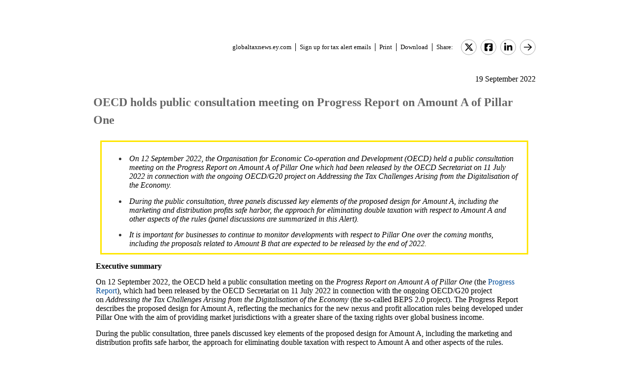

--- FILE ---
content_type: text/html; charset=Windows-1252
request_url: https://globaltaxnews.ey.com/news/2022-5897-oecd-holds-public-consultation-meeting-on-progress-report-on-amount-a-of-pillar-one
body_size: 20786
content:

<!---[if !IE7&!IE6]>--->
<!DOCTYPE html PUBLIC "-//W3C//DTD XHTML 1.0 Transitional//EN"
   "http://www.w3.org/TR/xhtml1/DTD/xhtml1-transitional.dtd">
<!---<![endif]--->

<html>
<head>
<title>OECD holds public consultation meeting on Progress Report on Amount A of Pillar One</title>
<link rel="stylesheet" type="text/css" href="/_IncludeFiles/Styles/Main_EYFLAT.css" /> 
<link rel="stylesheet" type="text/css" href="/_IncludeFiles/Styles/Newsletters_GTNU.css" />
<link rel="stylesheet" type="text/css" href="/_IncludeFiles/Styles/jQuery/UI/jquery-ui.202601201331.css" />
<link rel="Stylesheet" href="/Login/_IncludeFiles/Styles/ViewEmailDocument.css" />

<!--LinkedIn share link metadata-->
<meta property="og:title" content="OECD holds public consultation meeting on Progress Report on Amount A of Pillar One" />
<meta property="og:description" content="" />
<meta property="og:image" content="https://globaltaxnews.ey.com/Resources/Images/LinkedInSharePreview/GettyImages-1202433449.jpeg" />
<meta property="og:url" content="https://globaltaxnews.ey.com" />

<script src="/_IncludeFiles/Bundle/jQueryEngineWithUI?v=5Xr8xtGbL5_aKX45D8R3ZA-BzPUGJE_ZCCEvLc77y7E1"></script>

<script src="/_IncludeFiles/Bundle/jQueryPluginsForKnowledge?v=nH6mmrLwguKOdg9dE80yXrqejvRVkL02vbzWK_Csrxk1"></script>

<script src="/_IncludeFiles/Bundle/ViewEmailDocument_en?v=5f2qp6vpr4UzrOz4GX2fg7hLg8A1XbVfEHqPkRe0i481"></script>

<script type="text/javascript" src="/_IncludeFiles/Scripts/date.format.js"></script>
<script type="text/javascript" src="/Login/_IncludeFiles/Scripts/ViewEmailDocument.js"></script>

<script language="javascript" type="text/javascript" >
    var glb_EnableKnotiaNext = 1;

    var iClickedDocumentId, iClickedBookId, iClickedProductId, iClickedParagraphId = 0;
    document.iCurrentProductId = 0;
    document.iCurrentBookId = 0;
    document.iCurrentDocumentId = 0;
    
	document.urlAlertID = 142420;
	var glb_StringCaseType = "";

    var glb_title = "OECD holds public consultation meeting on Progress Report on Amount A of Pillar One";

    //@ CHANGE FOR JQUERY 3.6
    //$(document).ready(function () {
    document.addEventListener('DOMContentLoaded', function (event) {
		document.k5 = new KnotiaKnowledge5.StateManagerOnlineViewerOnly(KnotiaKnowledge5.CollectionType.Collection, document.iCurrentProductId, "EYFLAT");
		document.k5.initializeStateManager("/Knowledge/Cache.aspx", false, "true");
        document.k5.initializeCollection();
        Globals.Utilities.generateInlineStylesFromDataStyles();

	});

</script>
</head>
<body>

<table width="900" cellpadding="0" cellspacing="0" border="0" align="center">    
<tr>
    <td align="left"><img class='tax-news email-banner' src='/Resources/Images/EmailBanners/GDTU/EYLogo-white.svg' border='0'  alt='Tax News Update: Global Edition (external)'/></td>
</tr>
</table>

<div id="main">
	<table class="tax-news" width="900px" cellpadding=0 cellspacing=0 align="center"><tr><td><tr><td><p class='normalText noPadding link-container'><a class="home-link" href='/'>globaltaxnews.ey.com</a><a class="register-link" href='/Register/Register.aspx?ey=1'>Sign up for tax alert emails</a><a class="js--view-email-document-print print-link" href ="#">Print</a><a class="download-link" href="javascript:document.k5doc.downloadNewsDocument(142420, 'OECD holds public consultation meeting on Progress Report on Amount A of Pillar One', '2022-5897', '9/19/2022 7:12:16 AM')">Download</a><span class="share-text">Share:</span><a href="https://twitter.com/intent/tweet?url=https%3a%2f%2fglobaltaxnews.ey.com%2fnews%2f2022-5897&source=webclient&text=OECD+holds+public+consultation+meeting+on+Progress+Report+on+Amount+A+of+Pillar+One" target="_blank" class="socialMediaLink" ><img src="/Resources/Images/SocialMediaButtons/Twitter.svg" border"0" /></a><a href="https://www.facebook.com/sharer.php?u=https%3a%2f%2fglobaltaxnews.ey.com%2fnews%2f2022-5897" target="_blank" class="socialMediaLink" ><img src="/Resources/Images/SocialMediaButtons/Facebook.svg" border"0" /></a><a href="https://www.linkedin.com/cws/share?xd_origin_host=https%3a%2f%2fglobaltaxnews.ey.com&original_referer=https%3a%2f%2fglobaltaxnews.ey.com%2fnews%2f2022-5897&url=https%3a%2f%2fglobaltaxnews.ey.com%2fnews%2f2022-5897&isFramed=false&token=&lang=en_US" target="_blank" class="socialMediaLink" ><img src="/Resources/Images/SocialMediaButtons/LinkedIn.svg" border"0" /></a><a class="js--view-email-document-open-email-client socialMediaLink" title="Forward" data-email-subject="[9/19/2022 7:12:16 AM] 2022-5897 – OECD holds public consultation meeting on Progress Report on Amount A of Pillar One" data-email-alert-url="/news/2022-5897-2022-5897%2520%25E2%2580%2593%2520OECD%2520holds%2520public%2520consultation%2520meeting%2520on%2520Progress%2520Report%2520on%2520Amount%2520A%2520of%2520Pillar%2520One" href="#"><img src="https://globaltaxnews.ey.com/Resources/Plugins/FontAwesome/652/svgs/regular/arrow-right.svg" border"0"/></a></p></td></tr><tr><td ><p class='document-date'>19 September 2022</p><p class='Head1 document-title'>OECD holds public consultation meeting on Progress Report on Amount A of Pillar One</p><a name="para_2"></a><div id="el_P2" class="documentParagraph" ><a name="para_"2"></a><table data-style="margin: 0.9em;" border="0" cellspacing="0" cellpadding="10;"><tbody><tr valign="top"><td class="Normal" data-style="border: 2.5pt solid #ffe600;" valign="middle" width="100%;"><ul><li><p class="GBody"><em>On 12 September 2022, the Organisation for Economic Co-operation and Development (OECD) held a public consultation meeting on the Progress Report on Amount A of Pillar One which had been released by the OECD Secretariat on 11 July 2022 in connection with the ongoing OECD/G20 project on Addressing the Tax Challenges Arising from the Digitalisation of the Economy.</em></p></li><li><p class="GBody"><em>During the public consultation, three panels discussed key elements of the proposed design for Amount A, including the marketing and distribution profits safe harbor, the approach for eliminating double taxation with respect to Amount A and other aspects of the rules (panel discussions are summarized in this Alert).</em></p></li><li><p class="GBody"><em>It is important for businesses to continue to monitor developments with respect to Pillar One over the coming months, including the proposals related to Amount B that are expected to be released by the end of 2022.</em></p></li></ul></td></tr></tbody></table></div><a name="para_3"></a><div id="el_P3" class="documentParagraph" ><a name="para_"3"></a><p class="GHead1" data-style="margin-bottom: 6.0pt; line-height: normal;"><strong>Executive summary</strong></p></div><a name="para_4"></a><div id="el_P4" class="documentParagraph" ><a name="para_"4"></a><p class="GBody" data-style="margin-bottom: 6.0pt; line-height: normal;">On 12 September 2022, the OECD held a public consultation meeting on the <em>Progress Report on Amount A of Pillar One</em>&nbsp;(the&nbsp;<a target="_blank" href="https://www.oecd.org/tax/beps/progress-report-on-amount-a-of-pillar-one-july-2022.pdf"><span data-style="color: #004d9a;">Progress Report</span></a>), which had been released by the OECD Secretariat on 11 July 2022 in connection with the ongoing OECD/G20 project on&nbsp;<em>Addressing the Tax Challenges Arising from the Digitalisation of the Economy</em>&nbsp;(the so-called BEPS 2.0 project). The Progress Report describes the proposed design for Amount A, reflecting the mechanics for the new nexus and profit allocation rules being developed under Pillar One with the aim of providing market jurisdictions with a greater share of the taxing rights over global business income.</p></div><a name="para_5"></a><div id="el_P5" class="documentParagraph" ><a name="para_"5"></a><p class="GBody" data-style="margin-bottom: 6.0pt; line-height: normal;"><span data-style="letter-spacing: 0pt;">During the public consultation, three panels discussed key elements of the proposed design for Amount A, including the marketing and distribution profits safe harbor, the approach for eliminating double taxation with respect to Amount A and other aspects of the rules.</span></p></div><a name="para_6"></a><div id="el_P6" class="documentParagraph" ><a name="para_"6"></a><p class="GHead1" data-style="margin-bottom: 6.0pt; line-height: normal;"><strong>Detailed discussion</strong></p></div><a name="para_7"></a><div id="el_P7" class="documentParagraph" ><a name="para_"7"></a><p class="GHead2" data-style="margin-bottom: 6.0pt; line-height: normal;"><strong><em>Background</em></strong></p></div><a name="para_8"></a><div id="el_P8" class="documentParagraph" ><a name="para_"8"></a><p class="GBody" data-style="margin-bottom: 6.0pt;">On 11 July 2022, the OECD Secretariat released&nbsp;the&nbsp;<em>Progress Report on Amount A of Pillar One</em>.<sup><strong>1</strong></sup><sup><strong>&nbsp;</strong></sup>The Progress Report is a consultation document that covers many of the building blocks with respect to Amount A and is presented in the form of domestic model rules. As noted in the Progress Report, it does not yet include the rules on the administration of the new taxing right, including the tax certainty-related provisions.</p></div><a name="para_9"></a><div id="el_P9" class="documentParagraph" ><a name="para_"9"></a><p class="GBody" data-style="margin-bottom: 6.0pt; background: white;"><span data-style="color: black;">Together with the Progress Report, the OECD also released a&nbsp;</span><span data-style="color: black;"><a target="_blank" href="https://www.oecd.org/tax/beps/oecd-g20-inclusive-framework-on-beps-cover-note-to-the-progress-report-on-amount-a-of-pillar-one.pdf"><span data-style="color: #004d9a; letter-spacing: 0pt;">Cover Note</span></a></span><span data-style="color: black;">&nbsp;by the OECD/G20 Inclusive Framework on Base Erosion and Profit Shifting (BEPS) providing a revised schedule for the work on Amount A. Under the revised schedule agreed by the Inclusive Framework, the Amount A rules will not come into force in 2023 as had been reflected in the original timeline agreed by the Inclusive Framework in October 2021.<sup><strong>2</strong></sup></span></p></div><a name="para_10"></a><div id="el_P10" class="documentParagraph" ><a name="para_"10"></a><p class="GBody" data-style="margin-bottom: 6.0pt; background: white;"><span data-style="color: black;">The Inclusive Framework requested written comments from stakeholders on the overall design of the Amount A rules reflected in the Progress Report, with plans to review the input received and seek to stabilize the rules at its October 2022 meeting. When the Amount A rules are stabilized, they will be translated into provisions for inclusion in a Multilateral Convention (MLC), to be signed and ratified by Inclusive Framework members. The agreed schedule reflects the expectation that this work will be completed so that a signing ceremony for the MLC can be held in the first half of 2023, with the objective of enabling it to enter into force in 2024 once a critical mass of jurisdictions has ratified it.</span></p></div><a name="para_11"></a><div id="el_P11" class="documentParagraph" ><a name="para_"11"></a><p class="GBody" data-style="margin-bottom: 6.0pt; line-height: normal; punctuation-wrap: hanging;"><span data-style="letter-spacing: 0pt;">The deadline for submission of written comments was 19 August 2022.</span> <span data-style="letter-spacing: 0pt;">More than 70 comment submissions were received from businesses, industry associations, tax advisors and individuals. The global EY comment letter<span data-style="color: #333333;"> submitted to the OECD can be found </span></span><a target="_blank" href="https://globaltaxnews.ey.com/news/2022-5836-ey-submits-comment-letter-on-oecd-public-consultation-document-progress-report-on-amount-a-of-pillar-one"><span data-style="letter-spacing: 0pt;">here</span></a><span data-style="color: #333333; letter-spacing: 0pt;">. </span></p></div><a name="para_12"></a><div id="el_P12" class="documentParagraph" ><a name="para_"12"></a><p class="GHead2" data-style="margin-bottom: 6.0pt; line-height: normal;"><strong><em>The public consultation meeting</em></strong></p></div><a name="para_13"></a><div id="el_P13" class="documentParagraph" ><a name="para_"13"></a><p class="GBody" data-style="margin-bottom: 6.0pt; line-height: normal;"><span data-style="letter-spacing: 0pt;">On 12 September 2022, the OECD hosted a public consultation meeting to discuss the comments provided on the Implementation Framework. In addition to opening and closing comments from members of the OECD Secretariat and Inclusive Framework jurisdiction officials, the agenda of the meeting included the following:</span></p></div><a name="para_14"></a><div id="el_P14" class="documentParagraph" ><a name="para_"14"></a><p class="GBody" data-style="text-indent: -.25in; line-height: normal; margin: 0in 0in 6.0pt .5in;"><span data-style="letter-spacing: 0pt;">1.&nbsp;&nbsp;&nbsp;&nbsp; </span><span data-style="letter-spacing: 0pt;">Panel One: Marketing and distribution profits safe harbor</span></p></div><a name="para_15"></a><div id="el_P15" class="documentParagraph" ><a name="para_"15"></a><p class="GBody" data-style="text-indent: -.25in; line-height: normal; margin: 0in 0in 6.0pt .5in;"><span data-style="letter-spacing: 0pt;">2.&nbsp;&nbsp;&nbsp;&nbsp; </span><span data-style="letter-spacing: 0pt;">Panel Two: Elimination of double taxation</span></p></div><a name="para_16"></a><div id="el_P16" class="documentParagraph" ><a name="para_"16"></a><p class="GBody" data-style="text-indent: -.25in; line-height: normal; margin: 0in 0in 6.0pt .5in;"><span data-style="letter-spacing: 0pt;">3.&nbsp;&nbsp;&nbsp;&nbsp; </span><span data-style="letter-spacing: 0pt;">Panel Three: Other selected issues (scope, revenue sourcing, tax base and unilateral measures)</span></p></div><a name="para_17"></a><div id="el_P17" class="documentParagraph" ><a name="para_"17"></a><p class="GHead3" data-style="margin-bottom: 6.0pt; line-height: normal;"><strong><span data-style="text-decoration: underline;"><span data-style="letter-spacing: 0pt;">Opening comments</span></span></strong></p></div><a name="para_18"></a><div id="el_P18" class="documentParagraph" ><a name="para_"18"></a><p class="GBody" data-style="margin-bottom: 6.0pt; line-height: normal;">The consultation session began with opening remarks from the co-chairs of the Task Force on the Digital Economy: Ga&euml;l Perraud of the French Ministry of Finance and Michael Plowgian of the United States (US) Treasury Department. Perraud indicated that there would be significant focus during the session on the two most important new components of the Pillar One design reflected in the Progress Report &ndash; namely, the marketing and distribution profits safe harbor (MDSH) and the rules on elimination of double taxation (EODT) &ndash; as well as the commitments regarding the removal of unilateral measures. He also stressed the &ldquo;tough deadline&rdquo; they are facing, indicating that they must start drafting the MLC for Pillar One soon because they must have the signing ceremony by the end of the first semester of 2023. Plowgian noted the Progress Report is not final and was intended to provide enough detail for stakeholders to be able to engage in a meaningful way, stressing that they will need to work quickly to get to signing of the MLC in the first half of 2023.</p></div><a name="para_19"></a><div id="el_P19" class="documentParagraph" ><a name="para_"19"></a><p class="GBody" data-style="margin-bottom: 6.0pt; line-height: normal;">Alan McLean, Chair of the Business at OECD (BIAC) tax committee, described the Progress Report as an important milestone and indicated that business stakeholders would like to see a focus on simplicity, clarity and certainty. Damon Silvers, representing the Trade Union Advisory Committee to the OECD, agreed with McLean&rsquo;s focus on simplicity and clarity, describing the Progress Report as the most opaque document he has seen from the OECD. He expressed the view that the concept of double taxation is not coherent, the MDSH should not be a deduction, loss carryforwards should be very limited, and unilateral measures should not be eliminated until there are Pillar One rules in place.</p></div><a name="para_20"></a><div id="el_P20" class="documentParagraph" ><a name="para_"20"></a><p class="GBody" data-style="margin-bottom: 6.0pt; line-height: normal;">Achim Pross of the OECD Secretariat expressed appreciation for the comments received, expressing the view that they reflect that the overall approach to Pillar One has the support of a large segment of the business community. He noted the questions raised in the comments about the use of Return on Depreciation and Payroll (RODP) in both the MDSH and the EODT rules. He noted the support from business stakeholders for taking withholding taxes into account in the MDSH and for the use of the exemption method for EODT. He indicated that he expects that they will release a package on withdrawal and standstill with respect to unilateral measures soon.</p></div><a name="para_21"></a><div id="el_P21" class="documentParagraph" ><a name="para_"21"></a><p class="GHead3" data-style="margin-bottom: 6.0pt; line-height: normal;"><strong><span data-style="text-decoration: underline;">Panel One: Marketing and distribution safe harbor</span></strong></p></div><a name="para_22"></a><div id="el_P22" class="documentParagraph" ><a name="para_"22"></a><p class="GBody" data-style="margin-bottom: 6.0pt; line-height: normal;">The first panel was moderated by Ga&euml;l Perraud of the French Finance Ministry and Co-Chair of the Tax Force on the Digital Economy, focusing on several issues including the treatment of withholding taxes, key undefined aspects of the MDSH formula (&ldquo;Y&rdquo; and the &ldquo;multiplier&rdquo;), potential alternatives or supplements to the MDSH, and other aspects of the MDSH formula.</p></div><a name="para_23"></a><div id="el_P23" class="documentParagraph" ><a name="para_"23"></a><p class="GHead4" data-style="margin-bottom: 6.0pt; line-height: normal;"><em>Treatment of withholding taxes</em></p></div><a name="para_24"></a><div id="el_P24" class="documentParagraph" ><a name="para_"24"></a><p class="GBody" data-style="margin-bottom: 6.0pt; line-height: normal;">Fundamentally, Amount A is intended to address the concern of some policymakers that market jurisdictions do not have &ldquo;enough&rdquo; taxing rights under existing international tax rules. The MDSH provides potential relief with respect to the Amount A allocated to a jurisdiction to the extent that jurisdiction has taxing rights on net-basis residual profits without regard to the new Amount A. However, the MDSH formula included in the Progress Report does not take into account one measure of jurisdictional taxing rights: gross-basis withholding taxes on deductible payments. In this regard, the Progress Report indicates that there are divergent views on whether withholding taxes should be taken into account under Amount A and that withholding taxes are not addressed in the report because discussions are ongoing in the Inclusive Framework.</p></div><a name="para_25"></a><div id="el_P25" class="documentParagraph" ><a name="para_"25"></a><p class="GBody" data-style="margin-bottom: 6.0pt; line-height: normal;">The business panelists were unanimously of the view that failure to take into account withholding taxes would be contrary to the policy intent of the MDSH and would inappropriately incentivize countries to impose withholding taxes, contributing to international tax instability.</p></div><a name="para_26"></a><div id="el_P26" class="documentParagraph" ><a name="para_"26"></a><p class="GBody" data-style="margin-bottom: 6.0pt; line-height: normal;">A panelist representing a non-governmental organization (NGO) responded that including adjustments for withholding taxes would be a &ldquo;deal breaker&rdquo; for developing countries, and that pushing for such an adjustment may force developing countries to reject the overall Amount A deal and consider imposition of new unilateral measures. He further noted that preliminary revenue estimates indicate that Amount A taxes in developing countries are &ldquo;puny.&rdquo; In his view, the non-inclusion of withholding taxes in the MDSH and in the EODT rules was part of the overall negotiation that allowed the residual allocation to be as low as 25%. In this regard, Perraud raised the question of how an adjustment for withholding taxes could differentiate between withholding taxes associated with residual profits (theoretically eligible for an MDSH adjustment) and withholding taxes associated with non-residual profits (theoretically ineligible for an MDSH adjustment).</p></div><a name="para_27"></a><div id="el_P27" class="documentParagraph" ><a name="para_"27"></a><p class="GHead4" data-style="margin-bottom: 6.0pt; line-height: normal;"><em>Undefined parameters in the MDSH formula</em></p></div><a name="para_28"></a><div id="el_P28" class="documentParagraph" ><a name="para_"28"></a><p class="GBody" data-style="margin-bottom: 6.0pt; line-height: normal;">The MDSH formula in the Progress Report contains a broad scaling factor, &ldquo;Y,&rdquo; that could ratchet up or down the MDSH calculation. Business panelists questioned the rationale for such a scaling factor, and one suggested that it be dropped entirely because even setting Y at 1.0 could be seen as inviting adjustment at a later point. Similarly, business panelists questioned the rationale for having a &ldquo;multiplier&rdquo; by which the MDSH reduces the amount of jurisdictional profits subject to elimination of double tax (e.g., a multiplier of 1.0 would mean a dollar-for-dollar reduction in the profit base for elimination of double tax). Perraud indicated that these two parameters reflect an area where there is not yet consensus among Inclusive Framework jurisdictions. The business panelists requested that the OECD explain the rationale for the threshold for the RODP, which is fixed at the higher of 40% or 10% of group sales expressed as a return on group depreciation and payroll.</p></div><a name="para_29"></a><div id="el_P29" class="documentParagraph" ><a name="para_"29"></a><p class="GHead4" data-style="margin-bottom: 6.0pt; line-height: normal;"><em>Alternatives or supplements to the MDSH</em></p></div><a name="para_30"></a><div id="el_P30" class="documentParagraph" ><a name="para_"30"></a><p class="GBody" data-style="margin-bottom: 6.0pt; line-height: normal;">A business panelist expressed disappointment that the domestic business exemption that had been included in prior drafts of the Amount A framework was not retained, noting that such an exemption would be in keeping with the intent of Amount A relief as it would be targeted to companies with decentralized business models and limited intercompany transactions.</p></div><a name="para_31"></a><div id="el_P31" class="documentParagraph" ><a name="para_"31"></a><p class="GHead4" data-style="margin-bottom: 6.0pt; line-height: normal;"><em>Other aspects of the MDSH</em></p></div><a name="para_32"></a><div id="el_P32" class="documentParagraph" ><a name="para_"32"></a><p class="GBody" data-style="margin-bottom: 6.0pt; line-height: normal;">The business representatives on the panel discussed the impacts and implications of other aspects of the MDSH formula, primarily the measure of non-residual profits, which is a fixed return on jurisdictional depreciation and assets. They expressed the view that this provides distortions between different business organizations and within a business organization, depending on, among other things, the amount and allocation of intangibles, the treatment of tangible property (e.g., depreciation/amortization treatment), low-cost versus high-cost jurisdictions, and new versus aging capital investments. During the subsequent panel, Michael Plowgian of the US Treasury Department and Co-Chair of the Tax Force on the Digital Economy said that he didn&rsquo;t understand why the MDSH formulation resulted in intra-group distortions, as the RODP threshold effectively establishes a reference point that is based solely on the group&rsquo;s depreciation and payroll and so it should already account for differences in depreciation and payroll between different companies in different industries.</p></div><a name="para_33"></a><div id="el_P33" class="documentParagraph" ><a name="para_"33"></a><p class="GBody" data-style="margin-bottom: 6.0pt; line-height: normal;">Perraud offered brief closing statements, noting that many of the issues raised by the panel, and also raised in the written comment submissions, are appreciated and well understood by the Inclusive Framework participants. He noted that some of these issues involve matters that simply are not yet agreed. He further indicated that the OECD needs to better explain several technical aspects of the MDSH formula, such as the RODP threshold.</p></div><a name="para_34"></a><div id="el_P34" class="documentParagraph" ><a name="para_"34"></a><p class="GHead3" data-style="margin-bottom: 6.0pt; line-height: normal;"><strong><span data-style="text-decoration: underline;">Panel Two: Elimination of double taxation</span></strong></p></div><a name="para_35"></a><div id="el_P35" class="documentParagraph" ><a name="para_"35"></a><p class="GBody" data-style="margin-bottom: 6.0pt; line-height: normal;">The second panel was moderated by Michael Plowgian of the US Treasury Department and Co-Chair of the Task Force on the Digital Economy, focusing on several issues including what secures effective protection from double taxation, the results of modelling by businesses, the method of EODT and the use of RODP to identify the relieving jurisdictions.</p></div><a name="para_36"></a><div id="el_P36" class="documentParagraph" ><a name="para_"36"></a><p class="GBody" data-style="margin-bottom: 6.0pt; line-height: normal;">Plowgian began the panel by indicating that a choice was made to use a qualitative and objective basis to determine the relieving jurisdictions. In his view, this prevents complex issues when there are borderline questions.</p></div><a name="para_37"></a><div id="el_P37" class="documentParagraph" ><a name="para_"37"></a><p class="GBody" data-style="margin-bottom: 6.0pt; line-height: normal;">Plowgian noted that in using RODP as a basis for identifying the relieving jurisdictions, a comparison is made with the RODP factor of the consolidated group. He expressed the view that this should prevent distortions in assessments between more capital intensive and less capital intensive business models, as an assessment is made which determines an entity&rsquo;s position relative to its group and not its position compared to another business. As reasons for using RODP, Plowgian noted that tangible assets and employees are less mobile. Moreover, because tangible assets and employees can easily be moved between separate entities, a jurisdictional approach was chosen instead of an entity approach.</p></div><a name="para_38"></a><div id="el_P38" class="documentParagraph" ><a name="para_"38"></a><p class="GBody" data-style="margin-bottom: 6.0pt; line-height: normal;">Plowgian also made the point that a distinction should be made between different types of complexity: complexity to understand versus complexity to apply.</p></div><a name="para_39"></a><div id="el_P39" class="documentParagraph" ><a name="para_"39"></a><p class="GHead4" data-style="margin-bottom: 6.0pt; line-height: normal;"><em>What secures effective EODT?</em></p></div><a name="para_40"></a><div id="el_P40" class="documentParagraph" ><a name="para_"40"></a><p class="GBody" data-style="margin-bottom: 6.0pt; line-height: normal;">The panelists began with thoughts on what is required to secure EODT, expressing the view that the mechanism should be effective, simple, certain and timely.</p></div><a name="para_41"></a><div id="el_P41" class="documentParagraph" ><a name="para_"41"></a><p class="GBody" data-style="margin-bottom: 6.0pt; line-height: normal;">Effective EODT in the context of Amount A would mean that compared to the current situation merely a re-distribution of profits results. As a consequence, there should be limited effective tax rate change. The question on EODT is wider than just the formula for identifying the relieving jurisdictions, but also includes the issue of the treatment of withholding taxes as discussed in the first panel. The business panelists all were of the view that it is essential that withholding taxes are taken into account.</p></div><a name="para_42"></a><div id="el_P42" class="documentParagraph" ><a name="para_"42"></a><p class="GBody" data-style="margin-bottom: 6.0pt; line-height: normal;">Moreover, the panelist noted the importance of having a backstop rule that addresses the question what happens if a relieving jurisdiction does not sign the MLC.</p></div><a name="para_43"></a><div id="el_P43" class="documentParagraph" ><a name="para_"43"></a><p class="GHead4" data-style="margin-bottom: 6.0pt; line-height: normal;"><em>Results of modelling exercises</em></p></div><a name="para_44"></a><div id="el_P44" class="documentParagraph" ><a name="para_"44"></a><p class="GBody" data-style="margin-bottom: 6.0pt; line-height: normal;">The business panelists noted distortions resulting from the EODT rules reflected in the Progress Report. For example, they indicated that outcomes of modelling illustrate that these rules would result in market to market shifts (local market income would be surrendered to another market), investment hubs surrendering profits to unrelated markets and reallocations between investment hubs. Given these outcomes, the view was expressed that the rules are designed for centralized business models without taking sufficient account of other business models, in particular decentralized business models. They stressed the need for a market connection factor. The multiplier in paragraph 6 of the EODT rules, which involves the MDSH being subtracted from Elimination Profits is not viewed as an effective substitute for such a market connection factor, and therefore is not considered to be an appropriate replacement for the domestic profits exemption.</p></div><a name="para_45"></a><div id="el_P45" class="documentParagraph" ><a name="para_"45"></a><p class="GHead4" data-style="margin-bottom: 6.0pt; line-height: normal;"><em>The method for EODT</em></p></div><a name="para_46"></a><div id="el_P46" class="documentParagraph" ><a name="para_"46"></a><p class="GBody" data-style="margin-bottom: 6.0pt; line-height: normal;">The business panelists were unanimously of the opinion that the only reliable method to eliminate double taxation would be the exemption method. Because EODT in the context of Amount A relates to economic double taxation, not juridical double taxation, and application of the credit method would require an allocation of Amount A to the different entities of the group in the jurisdiction, use of the credit method would be complicated and unreliable.</p></div><a name="para_47"></a><div id="el_P47" class="documentParagraph" ><a name="para_"47"></a><p class="GHead4" data-style="margin-bottom: 6.0pt; line-height: normal;"><em>The use of RODP </em></p></div><a name="para_48"></a><div id="el_P48" class="documentParagraph" ><a name="para_"48"></a><p class="GBody" data-style="margin-bottom: 6.0pt; line-height: normal;">The business panelists were also unanimously of the opinion that RODP is not a solid basis for identifying the relieving jurisdictions. The panelists noted that this metric does not take account of differences in profitability between markets, the specificities of different business lines within the same group and differences in business models. They expressed the view that using this metric would be detrimental for research and development intensive businesses and likely would favor businesses with a high carbon footprint, which raises questions on compatibility with the interest in getting to a sustainable tax system.</p></div><a name="para_49"></a><div id="el_P49" class="documentParagraph" ><a name="para_"49"></a><p class="GHead4" data-style="margin-bottom: 6.0pt; line-height: normal;"><em>Questions</em></p></div><a name="para_50"></a><div id="el_P50" class="documentParagraph" ><a name="para_"50"></a><p class="GBody" data-style="margin-bottom: 6.0pt; line-height: normal;">Following the presentations by the panelists, Plowgian raised two questions. First, he referred back to his opening remarks on RODP being applied in a way that compares the jurisdictional RODP to the RODP of the group. Given this comparison, he asked how the conclusion could be drawn that the metric is distortive in the sense that it favors capital intensive businesses? In response, one of the business panelists noted that within a group, tangible assets and payroll can be distributed in a way that leads to distortions. For example, in relation to similar activities, the business may choose outsourcing in one jurisdiction but not in another jurisdiction. This would create distortions between these jurisdictions even though the comparison would be made to the consolidated group RODP.</p></div><a name="para_51"></a><div id="el_P51" class="documentParagraph" ><a name="para_"51"></a><p class="GBody" data-style="margin-bottom: 6.0pt; line-height: normal;">Plowgian followed up with a question on how to define the baseline for identifying distortions. One of the business panelists gave examples of outcomes of the EODT rules which in their perspective conflict with the policy intent, including the absence of a connection between the investment hub and the market to which it would surrender profits and situations where clearly domestic market related profits would be identified as elimination profits. Another panelist indicated that some people may like the purely formulaic approach taken, but that most think a market connection is needed to prevent outcomes that are distortive relative to the policy intent.</p></div><a name="para_52"></a><div id="el_P52" class="documentParagraph" ><a name="para_"52"></a><p class="GHead3" data-style="margin-bottom: 6.0pt; line-height: normal;"><strong><span data-style="text-decoration: underline;">Panel Three: Other selected issues (scope, revenue sourcing, tax base and unilateral measures</span></strong></p></div><a name="para_53"></a><div id="el_P53" class="documentParagraph" ><a name="para_"53"></a><p class="GBody" data-style="margin-bottom: 6.0pt; line-height: normal;">During the third panel, moderated by Achim Pross of the OECD Secretariat, a variety of other issues was discussed.</p></div><a name="para_54"></a><div id="el_P54" class="documentParagraph" ><a name="para_"54"></a><p class="GHead4" data-style="margin-bottom: 6.0pt; line-height: normal;"><em>Scope</em></p></div><a name="para_55"></a><div id="el_P55" class="documentParagraph" ><a name="para_"55"></a><p class="GBody" data-style="margin-bottom: 6.0pt; line-height: normal;">In relation to scope, the main focus of the business panelists was on the absence of an exemption for businesses that operate largely domestically. The October 2020 Blueprint on Pillar One included a description of a potential &ldquo;domestic business exemption,&rdquo; aimed at reducing the instances of double counting. During the consultation, it was noted that for certain multinational enterprises (MNEs), not having such an exemption could lead to significant distortions. This could be caused by the fact that local businesses might have significantly different levels of profitability compared to the group overall, for instance because of different local circumstances or because of the different nature of the activities in a company operating as a conglomerate, such as use of a licensing model for certain markets and own manufacturing for other markets.</p></div><a name="para_56"></a><div id="el_P56" class="documentParagraph" ><a name="para_"56"></a><p class="GBody" data-style="margin-bottom: 6.0pt; line-height: normal;">A business panelist expressed the view that a domestic business exemption would contribute to simplification and would avoid distortions, which would also be relevant for the tax revenue of certain countries. The effect of this would become more pronounced after the planned reduction in the threshold for in-scope companies.</p></div><a name="para_57"></a><div id="el_P57" class="documentParagraph" ><a name="para_"57"></a><p class="GBody" data-style="margin-bottom: 6.0pt; line-height: normal;">It was suggested that a domestic business exemption could be implemented in a way that requires that particular criteria be met, such as absence of significant intercompany charges.</p></div><a name="para_58"></a><div id="el_P58" class="documentParagraph" ><a name="para_"58"></a><p class="GHead4" data-style="margin-bottom: 6.0pt; line-height: normal;"><em>Revenue sourcing </em></p></div><a name="para_59"></a><div id="el_P59" class="documentParagraph" ><a name="para_"59"></a><p class="GBody" data-style="margin-bottom: 6.0pt; line-height: normal;">The business panelist addressing this issue began by noting that the concept of revenue sourcing in the Progress Report had moved from a transaction-by-transaction approach toward a more practical approach. However, he made several points related to the availability of data and the impact on systems. In particular, he questioned how the requirement in the Progress Report to account for differences per market such as differences in goods, property and services could be met without collecting data on a transaction-by-transaction basis. Furthermore, he expressed the view that it would be highly unlikely that data from third party customers on the end user of products and services could be obtained. The panelist suggested allowing businesses to perform the revenue sourcing based on data obtained in the ordinary course of the business, considering the taxpayer circumstances and allowing reasonable business judgment. Another approach that could be considered would be to apply different standards and sources of data for smaller product lines and for recently acquired businesses.</p></div><a name="para_60"></a><div id="el_P60" class="documentParagraph" ><a name="para_"60"></a><p class="GBody" data-style="margin-bottom: 6.0pt; line-height: normal;">On the requirement included in the Progress Report for in-scope MNEs to have an internal control framework endorsed by the board of directors that evidences the revenue sourcing, business panelists noted that such MNEs can be expected to already have an internal control framework in place, subject to evaluation by the financial auditor and that no additional requirements with respect to the framework should be introduced. It was also suggested that it would be valuable to have more examples, incorporated directly into the rules, to make clear that such guidance is binding.</p></div><a name="para_61"></a><div id="el_P61" class="documentParagraph" ><a name="para_"61"></a><p class="GBody" data-style="margin-bottom: 6.0pt; line-height: normal;">Pross responded that work is needed on the status of the commentary and examples. In relation to the internal control framework, he indicated that the underlying idea is essentially that such framework could be a mechanism in the early tax certainty process as a kind of simplification where tax authorities and MNEs agree on something already in place that provides confidence to the tax authorities. He noted that it was not intended to suggest that MNEs should not rely on what is already in place.</p></div><a name="para_62"></a><div id="el_P62" class="documentParagraph" ><a name="para_"62"></a><p class="GHead4" data-style="margin-bottom: 6.0pt; line-height: normal;"><em>Tax base</em></p></div><a name="para_63"></a><div id="el_P63" class="documentParagraph" ><a name="para_"63"></a><p class="GBody" data-style="margin-bottom: 6.0pt; line-height: normal;">The panelist who discussed this topic addressed several issues in relation to tax base. She questioned the rationale for accepting the carryforward of losses, including limited pre-regime losses, but not profit shortfalls (i.e., profits below the 10% threshold). This could disturb the level playing field for companies that report profits around the 10% margin. Furthermore, the carryforward period was considered limited compared to regular country practices. Finally, the question was raised as to how such carryforward would interact with the Global Anti-Base Erosion rules under Pillar Two and whether it would create a deferred tax asset.</p></div><a name="para_64"></a><div id="el_P64" class="documentParagraph" ><a name="para_"64"></a><p class="GBody" data-style="margin-bottom: 6.0pt; line-height: normal;">Based on the Progress Report, the profits of less than 100% owned consolidated entities would be fully included in the various calculations. It was noted that this approach could create potential distortions, with a recommendation to include such entities on a pro rata basis for the various Amount A calculations.</p></div><a name="para_65"></a><div id="el_P65" class="documentParagraph" ><a name="para_"65"></a><p class="GBody" data-style="margin-bottom: 6.0pt; line-height: normal;">Some of the tax base related rules were identified as leading to a significant compliance burden for MNEs, such as the reversal of the effects of purchase price allocations and the requirement to spread asset gains and losses, in particular when related to transactions and periods before the introduction of Amount A. It was suggested that removing such requirement and replacing it with an election for the taxpayer to apply such rules if it would provide a simplification.</p></div><a name="para_66"></a><div id="el_P66" class="documentParagraph" ><a name="para_"66"></a><p class="GBody" data-style="margin-bottom: 6.0pt; line-height: normal;">Finally, it was noted that withholding taxes should be taken into consideration when determining the EODT. In absence of this, there could be an obligation for a jurisdiction to pay a tax refund without any tax having been collected.</p></div><a name="para_67"></a><div id="el_P67" class="documentParagraph" ><a name="para_"67"></a><p class="GBody" data-style="margin-bottom: 6.0pt; line-height: normal;">Pross responded that the minority-owned shareholdings situation is subject to discussion within the Inclusive Framework, which was signposted by the explicit request in a footnote in the Progress Report for comments. On withholding taxes, he noted the potential implications of the current exclusion and the need to resolve this issue, both in relation to the elimination tax base and the MDSH. On profit shortfalls, he commented that various stakeholders had different views on this and that the debate around this was part of a wider discussion on averaging of results.</p></div><a name="para_68"></a><div id="el_P68" class="documentParagraph" ><a name="para_"68"></a><p class="GHead4" data-style="margin-bottom: 6.0pt; line-height: normal;"><em>Unilateral measures</em></p></div><a name="para_69"></a><div id="el_P69" class="documentParagraph" ><a name="para_"69"></a><p class="GBody" data-style="margin-bottom: 6.0pt; line-height: normal;">The panelists discussing unilateral measures emphasized that part of the agreement of the Inclusive Framework was the commitment to withdraw all unilateral measure and not introduce such measures in the future. The narrow definition of unilateral measures, combined with the list of exclusions (value added-taxes, transaction taxes, withholding taxes and rules addressing the abuse of the existing tax standards) could potentially lead to unilateral measures remaining in place, with the risk of proliferation of measures in the &ldquo;grey area.&rdquo; The introduction of unilateral taxes such as significant economic presence taxation and online sales taxes in 2022 by Inclusive Framework members fuels this concern. One of the panelists noted that any tax measures that discriminate against particular industries or that would create trade barriers should not be allowed. Clarification on the treatment of diverted profit taxes was requested. Furthermore, the analysis of unilateral measure should not just be done on a de jure basis but also on a de facto basis.</p></div><a name="para_70"></a><div id="el_P70" class="documentParagraph" ><a name="para_"70"></a><p class="GBody" data-style="margin-bottom: 6.0pt; line-height: normal;">The view that the requirement to abolish unilateral measures should also apply to subnational taxes was expressed, although it was noted that in certain countries, such as the US, this could be difficult to effectuate.</p></div><a name="para_71"></a><div id="el_P71" class="documentParagraph" ><a name="para_"71"></a><p class="GBody" data-style="margin-bottom: 6.0pt; line-height: normal;">Clarification of the consequences of introduction of unilateral measures by individual countries was requested. Furthermore, the economic risk of introduction of such measures was stressed.</p></div><a name="para_72"></a><div id="el_P72" class="documentParagraph" ><a name="para_"72"></a><p class="GBody" data-style="margin-bottom: 6.0pt; line-height: normal;">In response to a question from the audience on whether the exclusion for Regulated Financial Institutions would be reviewed in the future, Pross responded that if the current guidance on where to draw the line would not be clear, this should be looked at. However, he stressed, every line drawing will raise some challenges. Companies that have comments on the current distinction are encouraged to engage with the OECD Secretariat or the country delegates.</p></div><a name="para_73"></a><div id="el_P73" class="documentParagraph" ><a name="para_"73"></a><p class="GHead2" data-style="margin-bottom: 6.0pt; line-height: normal;"><strong><em>Closing remarks</em></strong></p></div><a name="para_74"></a><div id="el_P74" class="documentParagraph" ><a name="para_"74"></a><p class="GBody" data-style="margin-bottom: 6.0pt; line-height: normal;">At the closing of the consultation, Pross indicated that the written submissions and the discussions during the consultation were extremely rich. He indicated that there is more work to be done on the MDSH, including the need to do more to minimize distortive results. On revenue sourcing, he said it was a journey from the extreme transactional approach in the initial consultation document to the Progress Report, noting that the work has come a long way but there still is a long way to go. He stressed the importance of the treatment of unilateral measures and also the need for a workable certainty system. He expressed the view that in order to stabilize the system, Pillar One needs to be beneficial on a widespread basis. Finally, he noted the role of Pillar One in alleviating trade tensions.</p></div><a name="para_75"></a><div id="el_P75" class="documentParagraph" ><a name="para_"75"></a><p class="GHead1" data-style="margin-bottom: 6.0pt; line-height: normal;"><strong>Implications</strong></p></div><a name="para_76"></a><div id="el_P76" class="documentParagraph" ><a name="para_"76"></a><p class="GBody" data-style="margin-bottom: 6.0pt; line-height: normal;"><span data-style="color: black;">The public consultation provided a valuable opportunity for businesses to share practical perspectives on key features of the proposed design for Pillar One Amount A. Comments from the OECD Secretariat acknowledged that there is work still to be done, including in particular more work on revenue sourcing, the design of the MDSH and the design of the EODT rules. The importance of the commitments with respect to unilateral measures and the need for workable tax certainty processes was also stressed. At the same time, the Co-Chairs of the Tax Force on the Digital Economy emphasized the deadline for getting to signing of the Pillar One MLC by mid-2023 which will require that the work advance quickly.</span></p></div><a name="para_77"></a><div id="el_P77" class="documentParagraph" ><a name="para_"77"></a><p class="GBody" data-style="margin-bottom: 6.0pt; line-height: normal;"><span data-style="color: black;">It is important for businesses to continue to monitor developments with respect to Pillar One over the coming months, including the proposals related to Amount B that are expected to be released by the end of 2022. Businesses also may want to model the potential implications of the proposed design for Amount A for their tax profile and consider engaging with OECD and country policymakers as they continue to work to further flesh out the mechanics of Amount A.</span></p></div><a name="para_78"></a><div id="el_P78" class="documentParagraph" ><a name="para_"78"></a><p class="GBody" data-style="margin-bottom: 6.0pt; line-height: normal;"><span data-style="color: black;">_________________________________________</span></p></div><a name="para_79"></a><div id="el_P79" class="documentParagraph" ><a name="para_"79"></a><p class="GBody" data-style="margin-bottom: 6.0pt; line-height: normal; background: white;"><span data-style="color: black;">For additional information with respect to this Alert, please contact the following:</span></p></div><a name="para_80"></a><div id="el_P80" class="documentParagraph" ><a name="para_"80"></a><p class="bodybody-copy" data-style="margin-bottom: 6.0pt; background: white;"><strong><span data-style="color: black;">Ernst &amp; Young Belastingadviseurs LLP, Rotterdam</span></strong></p></div><a name="para_81"></a><div id="el_P81" class="documentParagraph" ><a name="para_"81"></a><ul><li class="bodybody-copy" data-style="margin-bottom: 6.0pt; background: white;"><span data-style="color: black;">Ronald van den Brekel |&nbsp;</span><span data-style="color: black;"><a href="mailto:ronald.van.den.brekel@nl.ey.com"><span data-style="color: #004d9a;">ronald.van.den.brekel@nl.ey.com</span></a></span></li><li class="bodybody-copy" data-style="margin-bottom: 6.0pt; background: white;"><span data-style="color: black;">Marlies de Ruiter |&nbsp;</span><span data-style="color: black;"><a href="mailto:marlies.de.ruiter@nl.ey.com"><span data-style="color: #004d9a;">marlies.de.ruiter@nl.ey.com</span></a></span></li><li class="bodybody-copy" data-style="margin-bottom: 6.0pt; background: white;"><span data-style="color: black;">Maikel Evers |&nbsp;</span><span data-style="color: black;"><a href="mailto:maikel.evers@nl.ey.com">maikel.evers@nl.ey.com</a></span></li></ul></div><a name="para_82"></a><div id="el_P82" class="documentParagraph" ><a name="para_"82"></a><p data-style="margin-bottom: 6.0pt; line-height: normal;"><strong><span data-style="color: black;">Ernst &amp; Young Belastingadviseurs LLP, Amsterdam</span></strong></p></div><a name="para_83"></a><div id="el_P83" class="documentParagraph" ><a name="para_"83"></a><ul><li data-style="margin-bottom: 6.0pt; line-height: normal;">David Corredor Velasquez | <span data-style="color: windowtext;"><a href="mailto:david.corredor.velasquez@nl.ey.com">david.corredor.velasquez@nl.ey.com</a></span></li><li data-style="margin-bottom: 6.0pt; line-height: normal;">Konstantina Tsilimigka | <span data-style="color: windowtext;"><a href="mailto:konstantina.tsilimigka@nl.ey.com">konstantina.tsilimigka@nl.ey.com</a></span></li></ul></div><a name="para_84"></a><div id="el_P84" class="documentParagraph" ><a name="para_"84"></a><p data-style="margin-bottom: 6.0pt; line-height: normal;"><strong><span data-style="color: black;">Ernst &amp; Young Limited (New Zealand), Auckland</span></strong></p></div><a name="para_85"></a><div id="el_P85" class="documentParagraph" ><a name="para_"85"></a><ul><li data-style="margin-bottom: 6.0pt; line-height: normal;"><span data-style="color: black;">Matt Andrew | </span><a href="mailto:matt.andrew@nz.ey.com">matt.andrew@nz.ey.com</a></li></ul></div><a name="para_86"></a><div id="el_P86" class="documentParagraph" ><a name="para_"86"></a><p data-style="margin-bottom: 6.0pt; line-height: normal;"><strong><span data-style="color: black;">Ernst &amp; Young LLP (United States), New York</span></strong></p></div><a name="para_87"></a><div id="el_P87" class="documentParagraph" ><a name="para_"87"></a><ul><li data-style="margin-bottom: 6.0pt; line-height: normal;">Tracee J. Fultz | <span data-style="color: windowtext;"><a href="mailto:tracee.fultz@ey.com">tracee.fultz@ey.com</a></span></li><li data-style="margin-bottom: 6.0pt; line-height: normal;">Joana Dermendjieva |&nbsp;<span data-style="color: windowtext;"><a href="mailto:joana.dermendjieva@ey.com">joana.dermendjieva@ey.com</a></span></li></ul></div><a name="para_88"></a><div id="el_P88" class="documentParagraph" ><a name="para_"88"></a><p data-style="margin-bottom: 6.0pt; line-height: normal;"><strong><span data-style="color: black;">Ernst &amp; Young LLP (United States), Washington, DC</span></strong></p></div><a name="para_89"></a><div id="el_P89" class="documentParagraph" ><a name="para_"89"></a><ul><li data-style="margin-bottom: 6.0pt; line-height: normal;"><span data-style="color: black;">Barbara M. Angus |&nbsp;</span><span data-style="color: windowtext;"><a href="mailto:barbara.angus@ey.com"><span data-style="color: #004d9a;">barbara.angus@ey.com</span></a></span></li><li data-style="margin-bottom: 6.0pt; line-height: normal;"><span data-style="color: black; letter-spacing: .2pt;">Mike McDonald |&nbsp;</span><span data-style="letter-spacing: .2pt;"><a href="mailto:michael.mcdonald4@ey.com">michael.mcdonald4@ey.com</a></span></li></ul></div><a name="para_90"></a><div id="el_P90" class="documentParagraph" ><a name="para_"90"></a><p class="Normal">_________________________________________</p></div><a name="para_91"></a><div id="el_P91" class="documentParagraph" ><a name="para_"91"></a><p class="MsoEndnoteText"><span data-style="color: #000000;"><strong>Endnotes</strong></span></p></div><a name="para_92"></a><div id="el_P92" class="documentParagraph" ><a name="para_"92"></a><ol><li class="MsoEndnoteText"></div><a name="para_93"></a><div id="el_P93" class="documentParagraph" ><a name="para_"93"></a><p class="GBody">See EY Global Tax Alert, <a target="_blank" href="https://globaltaxnews.ey.com/news/2022-5668-oecd-releases-progress-report-on-amount-a-of-pillar-one-of-beps-20-project-a-detailed-overview"><em><span data-style="background: white;">OECD&nbsp;releases Progress Report on Amount A of Pillar One of BEPS 2.0 project: A detailed overview</span></em></a><span data-style="color: black; background: white;">, dated 15 July 2022.</span></p></div><a name="para_94"></a><div id="el_P94" class="documentParagraph" ><a name="para_"94"></a></li><li class="MsoEndnoteText"></div><a name="para_95"></a><div id="el_P95" class="documentParagraph" ><a name="para_"95"></a><p class="GBody">See EY Global Tax Alert, <a target="_blank" href="https://globaltaxnews.ey.com/news/2021-6034-oecd-releases-statement-updating-july-conceptual-agreement-on-beps-20-project"><em><span data-style="background: white;">OECD&nbsp;releases statement updating July conceptual agreement on BEPS 2.0 project</span></em></a><span data-style="color: black; background: white;">, dated 11 October 2021.</span></p></div><a name="para_96"></a><div id="el_P96" class="documentParagraph" ><a name="para_"96"></a></li></ol></div><p class='document-id'>Document ID: <a href='/Knowledge/FederatedSearch.aspx?FetchID=2022-5897'>2022-5897</a></p></td></tr><tr><td>&nbsp;</td></tr></table>
</div>

<table class="tax-news footer" width="100%" cellpadding="0" cellspacing="0" border="0" align="center"><tr><td><img class='footer-logo' src='/Resources/Images/EmailBanners/GDTU/EYLogo-black.svg' border='0' /></td><td><div id="divCopyright" data-style="width:100%;" >
	<table width="100%" data-style="border-collapse: collapse;"><tbody><tr data-style="border-bottom: 1px solid #dddddd;"><td>&nbsp;</td></tr></tbody></table>
	<br>
	<div data-style="width:90%;">
		<p class="footerText" >The information contained herein is general in nature and is not intended, and should not be construed, as legal, accounting or tax advice or opinion provided by Ernst & Young LLP to the reader. The reader also is cautioned that this material may not be applicable to, or suitable for, the reader's specific circumstances or needs, and may require consideration of non-tax and other tax factors if any action is to be contemplated. The reader should contact his or her Ernst & Young LLP or other tax professional prior to taking any action based upon this information. Ernst & Young LLP assumes no obligation to inform the reader of any changes in tax laws or other factors that could affect the information contained herein.</p>
		<p class="nopadding" data-style="font-size:8px;">&nbsp;</p>
		<p class="footerText" ><strong>Copyright &copy; 2026, Ernst & Young LLP.</strong></p>
		<p class="nopadding" data-style="font-size:8px;">&nbsp;</p>
		<p class="footerText" >All rights reserved. No part of this document may be reproduced, retransmitted or otherwise redistributed in any form or by any means, electronic or mechanical, including by photocopying, facsimile transmission, recording, rekeying, or using any information storage and retrieval system, without written permission from Ernst & Young LLP.</p>
		<p class="nopadding" data-style="font-size:8px;">&nbsp;</p>
		<p class="footerText" >Any U.S. tax advice contained herein was not intended or written to be used, and cannot be used, by the recipient for the purpose of avoiding penalties that may be imposed under the Internal Revenue Code or applicable state or local tax law provisions.</p>
		<p class="nopadding" data-style="font-size:8px;">&nbsp;</p>
		<p class="footerText" >&quot;EY&quot; refers to the global organisation, and may refer to one or more, of the member firms of Ernst & Young Global Limited, each of which is a separate legal entity. Ernst & Young Global Limited, a UK company limited by guarantee, does not provide services to clients.</p>
		<p class="nopadding" data-style="font-size:8px;">&nbsp;</p>
		<p class="footerText">
			<a href="/Information/Terms.aspx">Privacy</a>&nbsp; |&nbsp; 
			<a href="/Information/CookieSettings.aspx">Cookies</a>&nbsp; |&nbsp; 
			<a href="https://www.ey.com/en_us/data-protection-binding-corporate-rules-program" target="_blank">BCR</a>&nbsp; |&nbsp; 
			<a href="https://www.ey.com/en_us/legal-and-privacy" target="_blank">Legal</a>&nbsp; |&nbsp; 
			<a href="https://www.ey.com/en_us/global-code-of-conduct" target="_blank">Global Code of Conduct</a>
			<span id="globalOptOutLinkDisplay" data-style="display:none;">

				<a href="javascript:;" id="globalOptOutLink">Opt out of all email from EY Global Limited.</a>
			</span>
		</p>
		<p class="nopadding" data-style="font-size:10px;">&nbsp;</p>
	</div>
</div>

<div data-style="clear:all;"></div>
<br clear="all" />

<div id="pageBottomCookieNotificationBanner" class="cookienotification" data-style="display:none;">
	<div class="cookienote">
		<h1 class="cookienotehead">Cookie Settings</h1>
		<p>
			This site uses cookies to provide you with a personalized browsing experience and allows us to understand more about you. More information on the cookies we use can be <a href="/Information/CookieSettings.aspx">found here</a>.
			By clicking 'Yes, I accept' you agree and consent to our use of cookies. More information on what these cookies are and how we use them, including how you can manage them, is outlined in our <a href="/Information/Terms.aspx">Privacy Notice</a>.
			Please note that your decision to decline the use of cookies is limited to this site only, and not in relation to other EY sites or ey.com. Please refer to the privacy notice/policy on these sites for more information.
		</p>
		<br/>
		<p >
			<span id="cookiecont"><a href="javascript:setCookieAcceptanceCookie();">Yes, I accept</a></span>
			&nbsp; &nbsp; &nbsp; &nbsp;	
			<span id="cookiecontflat"><a href="/Information/CookieSettings.aspx">Find out more</a></span>
		</p>
	</div>
</div>

</td></tr><tr><td>&nbsp;</td></tr></table>

</body>
</html>

<script language="javascript" type="text/javascript" >
    Globals.Utilities.generateInlineStylesFromDataStyles();
</script>